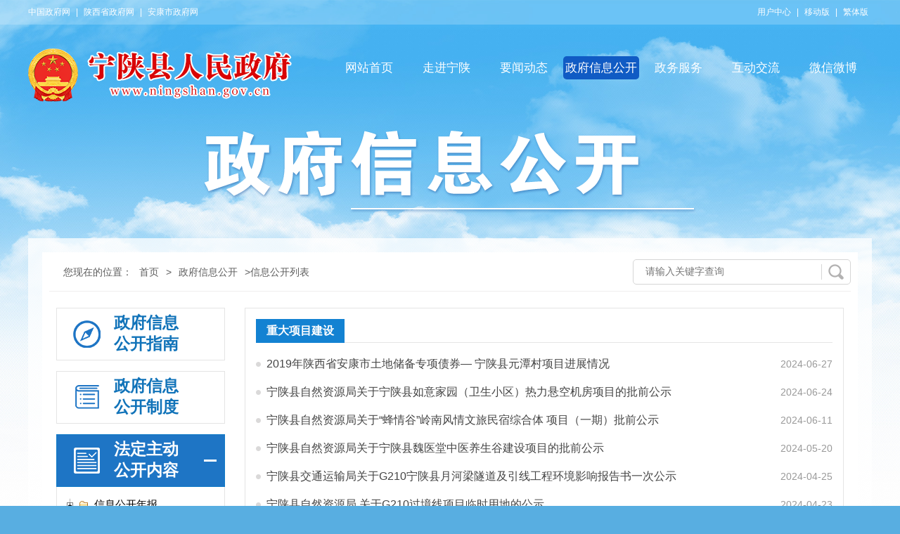

--- FILE ---
content_type: text/html; charset=utf-8
request_url: https://www.ningshan.gov.cn/govsub/publicinfo/category-2210_3.html
body_size: 43676
content:
<!doctype html>
<html>
<head>
    <meta charset="utf-8">
    <title>信息公开列表-宁陕县人民政府</title>
    <meta name="SiteName" content="宁陕县人民政府" />
    <meta name="SiteDomain" content="www.ningshan.gov.cn" />
    <meta name="SiteIDCode" content="6109230012" />
    <meta name="ColumnName" content="政府信息公开目录" />
    <meta name="ColumnDescription" content="政府信息公开目录" />
    <meta name="ColumnKeywords" content="信息公开 政府信息公开目录" />
    <meta name="ColumnType" content="信息公开目录" />
    <title>指定的栏目ID不正确!-宁陕县人民政府</title>
    <link href="https://www.ningshan.gov.cn/Template/Default62/Skin/qxsites2020/ningshan/css/default.css?t=dad" rel="stylesheet" type="text/css">
    <link href="https://www.ningshan.gov.cn/Template/Default62/Skin/qxsites2020/ningshan/css/public.css?t=dad" rel="stylesheet" type="text/css">
    <script type="text/javascript" src="https://www.ningshan.gov.cn/Template/Default62/Skin/qxsites2020/ningshan/js/jquery1.42.min.js"></script>
    <script type="text/javascript" src="https://www.ningshan.gov.cn/Template/Default62/Skin/qxsites2020/ningshan/js/jquery.SuperSlide.2.1.1.js"></script>
    <script language="javascript" type="text/javascript" src="https://www.ningshan.gov.cn/js/jquery.GBK.js"></script>
</head>

<body>
    <div id="container">
        <!-- header -->
        <div class="header">
            <div class="top">
                <div class="w1200">
                    <span class="fr"><a id="zwlogin" href="https://www.ningshan.gov.cn/ak/zwfw-bind.html?returnUri=https://www.ningshan.gov.cn/" title="用户中心" target="_blank">用户中心</a> | <a href="https://www.ningshan.gov.cn/Node-26886.html">移动版</a> | <a id="stswitch" href="javascript:void(0);">繁体版</a></span>
                    <p><a class="first" href="http://www.gov.cn/" target="_blank">中国政府网</a> | <a href="http://www.shaanxi.gov.cn/">陕西省政府网</a> | <a href="http://www.ankang.gov.cn/" target="_blank">安康市政府网</a></p>
                </div>
                <div class="tr"></div>
            </div>
            <div class="w1200">
                <div class="h-box clearfix">
                    <div class="logo fl" style="width:420px;">
                        <a href="https://www.ningshan.gov.cn/">&nbsp;</a>
                    </div>
                    <div class="gklbNav fr">
                        <ul>
                            <li><a href="https://www.ningshan.gov.cn/">
          网站首页
        </a></li>
<li><a href="https://www.ningshan.gov.cn/Node-26001.html">
          走进宁陕
        </a></li>
<li><a href="https://www.ningshan.gov.cn/Node-26036.html">
          要闻动态
        </a></li>
<li class="on"><a href="https://www.ningshan.gov.cn/Node-26003.html">
          政府信息公开
        </a></li>
<li><a target="_blank" href="https://www.ningshan.gov.cn/Node-26663.html">
          政务服务
        </a></li>
<li><a href="https://www.ningshan.gov.cn/Node-26005.html">
         互动交流 
        </a></li>
<li><a href="https://www.ningshan.gov.cn/Node-26968.html">
          微信微博
        </a></li>
                        </ul>
                    </div>
                    <div class="clear"></div>
                </div>
                <div class="gkbammer"><img src="https://www.ningshan.gov.cn/Template/Default62/Skin/qxsites2020/ningshan/images/gk-bt.png"></div>
            </div>
        </div>
        <div class="w1200">
            <div class="main-box">
                <div class="gkCenter">
                    <div class="weizhi">
                        <div class="position2 fl" id="position">
                            您现在的位置：<a href="/" target="_self">首页</a>&gt;<a href="https://www.ningshan.gov.cn/Node-26003.html" target="_self">政府信息公开</a>&gt;信息公开列表
                        </div>
                        <div class="gksousuo fr">
                            <div class="opensearch">
                                <input name="" type="text" class="from-control" id="txtkeywordinfo" placeholder="请输入关键字查询">
                                <input name="" type="button" class="btn" id="btnSearch2">
                            </div>
                            <script>
                                $(document).ready(function () {
                                  	$("#stswitch").GBK({ 'simplifiedCssPath': '', 'traditionalCssPath': '' });
                                    $("#btnSearch2").click(function () {
                                        var key = $("#txtkeywordinfo").val();
                                        if (key == "") {
                                            alert("请输入关键字");
                                            return false;
                                        }
                                        window.open("http://so.ankang.gov.cn/subsite/ningshan/s?q=" + escape(key) + "&sid=62");
                                    });
                                });
                            </script>
                        </div>
                        <div class="clear"></div>
                    </div>
                    <div class="openCenter">
                            <div class="zwgkLeft fl">
        <div class="list">
            <ul class="yiji">
                <li class="gklbcd1"><a href="https://www.ningshan.gov.cn/Node-90296.html"><i></i><span>政府信息<br />公开指南</span></a></li>
                <li class="gklbcd2"><a href="/govsub/publicinfo/category-2254.html"><i></i><span>政府信息<br />公开制度</span></a></li>
                <li class="gklbcd3">
                    <a href="javascript:;" class="inactive"><i></i><span>法定主动<br />公开内容</span></a>
                    <ul class="content" style="display: none">
                        
    	<script type="text/javascript" src="https://www.ningshan.gov.cn/Template/Default62/Skin/ns2017/skin/js/jquery.jstree.js"></script>
<script type="text/javascript" src="https://www.ningshan.gov.cn/Template/Default62/Skin/ns2017/skin/js/jquery.cookie.js"></script>
<div id="treeViewBox12">
	<div class="tvInner">
		<div class="tBd">
			<ul class="info-mulu">
  <li id="d2235" datatype="par"><a href="/govsub/publicinfo/category-2235.html">信息公开年报</a>
          <ul>
  <li id="d8651" datatype="chird"><a href="/govsub/publicinfo/category-8651.html">2024年</a>
              
            </li>
  <li id="d8627" datatype="chird"><a href="/govsub/publicinfo/category-8627.html">2023年</a>
              
            </li>
  <li id="d8597" datatype="chird"><a href="/govsub/publicinfo/category-8597.html">2022年</a>
              
            </li>
  <li id="d8628" datatype="chird"><a href="/govsub/publicinfo/category-8628.html">2021年</a>
              
            </li>
  <li id="d8629" datatype="chird"><a href="/govsub/publicinfo/category-8629.html">2020年</a>
              
            </li>
  <li id="d8630" datatype="chird"><a href="/govsub/publicinfo/category-8630.html">2019年</a>
              
            </li>
</ul>
        </li>
  <li id="d8081" datatype="par"><a href="/govsub/publicinfo/category-8081.html">网站工作年报</a>
          
        </li>
  <li id="d2271" datatype="par"><a href="/govsub/publicinfo/category-2271.html">依申请公开</a>
          
        </li>
  <li id="d8556" datatype="par"><a href="/govsub/publicinfo/category-8556.html">依申请公开列表</a>
          
        </li>
  <li id="d2272" datatype="par"><a href="/govsub/publicinfo/category-2272.html">依申请公开查询</a>
          
        </li>
  <li id="d8417" datatype="par"><a href="/govsub/publicinfo/category-8417.html">政务公开事项标准目录</a>
          
        </li>
  <li id="d2241" datatype="par"><a href="/govsub/publicinfo/category-2241.html">政府文件</a>
          <ul>
  <li id="d2252" datatype="chird"><a href="/govsub/publicinfo/category-2252.html">行政规范性文件</a>
              
            </li>
  <li id="d2277" datatype="chird"><a href="/govsub/publicinfo/category-2277.html">宁政发</a>
              
            </li>
  <li id="d2281" datatype="chird"><a href="/govsub/publicinfo/category-2281.html">宁政办发</a>
              
            </li>
  <li id="d8609" datatype="chird"><a href="/govsub/publicinfo/category-8609.html">宁政办函</a>
              
            </li>
  <li id="d2280" datatype="chird"><a href="/govsub/publicinfo/category-2280.html">宁政任字</a>
              
            </li>
</ul>
        </li>
  <li id="d8641" datatype="par"><a href="/govsub/publicinfo/category-8641.html">政府常务会议纪要</a>
          
        </li>
  <li id="d8574" datatype="par"><a href="/govsub/publicinfo/category-8574.html">减税降费</a>
          
        </li>
  <li id="d2294" datatype="par"><a href="/govsub/publicinfo/category-2294.html">目标考核</a>
          
        </li>
  <li id="d2213" datatype="par"><a href="/govsub/publicinfo/category-2213.html">收费目录</a>
          
        </li>
  <li id="d2217" datatype="par"><a href="/govsub/publicinfo/category-2217.html">污染防治</a>
          <ul>
  <li id="d2219" datatype="chird"><a href="/govsub/publicinfo/category-2219.html">环评公告</a>
              
            </li>
  <li id="d2220" datatype="chird"><a href="/govsub/publicinfo/category-2220.html">大气环境质量</a>
              
            </li>
  <li id="d2221" datatype="chird"><a href="/govsub/publicinfo/category-2221.html">水环境监测</a>
              
            </li>
</ul>
        </li>
  <li id="d2275" datatype="par"><a href="/govsub/publicinfo/category-2275.html">网站管理</a>
          
        </li>
  <li id="d2187" datatype="par"><a href="/govsub/publicinfo/category-2187.html">五公开信息</a>
          <ul>
  <li id="d2188" datatype="chird"><a href="/govsub/publicinfo/category-2188.html">决策公开</a>
              <ul>
  <li id="d2261" datatype="chird"><a href="/govsub/publicinfo/category-2261.html">政府常务会议</a></li>
  <li id="d2244" datatype="chird"><a href="/govsub/publicinfo/category-2244.html">城乡建设</a></li>
  <li id="d2242" datatype="chird"><a href="/govsub/publicinfo/category-2242.html">规划计划</a></li>
  <li id="d2210" datatype="chird"><a href="/govsub/publicinfo/category-2210.html">重大项目建设</a></li>
  <li id="d2226" datatype="chird"><a href="/govsub/publicinfo/category-2226.html">征地拆迁</a></li>
</ul>
            </li>
  <li id="d2189" datatype="chird"><a href="/govsub/publicinfo/category-2189.html">执行公开</a>
              <ul>
  <li id="d2114" datatype="chird"><a href="/govsub/publicinfo/category-2114.html">招标采购</a></li>
  <li id="d2266" datatype="chird"><a href="/govsub/publicinfo/category-2266.html">行政执法</a></li>
  <li id="d2206" datatype="chird"><a href="/govsub/publicinfo/category-2206.html">食品药品和监督检查</a></li>
</ul>
            </li>
  <li id="d2190" datatype="chird"><a href="/govsub/publicinfo/category-2190.html">管理公开</a>
              <ul>
  <li id="d2227" datatype="chird"><a href="/govsub/publicinfo/category-2227.html">人事信息</a></li>
  <li id="d2230" datatype="chird"><a href="/govsub/publicinfo/category-2230.html">统计信息</a></li>
  <li id="d2236" datatype="chird"><a href="/govsub/publicinfo/category-2236.html">财政信息</a></li>
  <li id="d8080" datatype="chird"><a href="/govsub/publicinfo/category-8080.html">行政许可</a></li>
  <li id="d2232" datatype="chird"><a href="/govsub/publicinfo/category-2232.html">应急管理</a></li>
  <li id="d2202" datatype="chird"><a href="/govsub/publicinfo/category-2202.html">公共监管</a></li>
  <li id="d2289" datatype="chird"><a href="/govsub/publicinfo/category-2289.html">环境保护</a></li>
  <li id="d8078" datatype="chird"><a href="/govsub/publicinfo/category-8078.html">国有产权交易</a></li>
  <li id="d8375" datatype="chird"><a href="/govsub/publicinfo/category-8375.html">不动产登记</a></li>
  <li id="d8650" datatype="chird"><a href="/govsub/publicinfo/category-8650.html">城乡建设</a></li>
</ul>
            </li>
  <li id="d2191" datatype="chird"><a href="/govsub/publicinfo/category-2191.html">服务公开</a>
              <ul>
  <li id="d8076" datatype="chird"><a href="/govsub/publicinfo/category-8076.html">政策解读</a></li>
  <li id="d2193" datatype="chird"><a href="/govsub/publicinfo/category-2193.html">公共服务</a></li>
</ul>
            </li>
  <li id="d2192" datatype="chird"><a href="/govsub/publicinfo/category-2192.html">结果公开</a>
              <ul>
  <li id="d2287" datatype="chird"><a href="/govsub/publicinfo/category-2287.html">审计结果公示</a></li>
  <li id="d2243" datatype="chird"><a href="/govsub/publicinfo/category-2243.html">工作报告</a></li>
</ul>
            </li>
</ul>
        </li>
  <li id="d8079" datatype="par"><a href="/govsub/publicinfo/category-8079.html">规范性文件清理和废止</a>
          
        </li>
</ul>
		</div>
	</div>
	<a id="showTreeView" class="unfolded"></a>
</div>

<script type="text/javascript">
jQuery(function($){
	$("#treeViewBox12 .tBd").jstree({
		"core"			: {"initially_open" : [ "" ]},
		"plugins"		: ["themes","html_data", "crrm", "contextmenu"],
		"contextmenu"	: {
			"items"	: {  
				"create": null,
				"rename": null,
				"remove": null,
				"ccp": null,
				"展开所有节点" : {
					"label"				: "展开所有节点",
					"action"			: function (obj) {
						this.open_all(-1);
					},
					"icon"				: "/Template/Default/Skin/DTOP/resource/images/unfoldNodes.gif"
				},
				"展开当前节点" : {
					"label"				: "展开当前节点",
					"action"			: function (obj) {
						this.open_node(obj);
					}
				},
				"折叠当前节点" : {
					"label"				: "折叠当前节点",
					"action"			: function (obj) {
						this.close_node(obj);
					}
				},
				"当前窗口打开" : {
					"label"				: "当前窗口打开",
					"action"			: function (obj) {
						location.href = this._get_node(obj).find("a").attr("href");
					}
				},
				"新窗口打开" : {
					"label"				: "新窗口打开",
					"action"			: function (obj) {
						window.open(this._get_node(obj).find("a").attr("href"));
					}
				}
			}
		}
	}).bind("loaded.jstree", function (event, data) {
		var did;
            if (2210!= 0)
            {
                did = 2210;
                var dtype = $("#d" + did).attr("datatype");
                if (dtype == "par") {
                    $("#d" + did).addClass("son");
                }
                else {
                    $("#d" + did).addClass("son");
                    $("#d" + did).parent().parent().attr("class", "jstree-open");
                }
            }

	});
	
	var $tvBtn = $("#showTreeView"), $tvBox = $("#treeViewBox12");
	var unFoldTreeView = function(){
		$tvBox.animate({
			marginLeft: '0'
		}, 400, function(){
			$tvBtn.addClass("unfolded");
			$tvBtn.removeClass("folded");
		});
	};
	var foldTreeView = function(){
		$tvBox.animate({
			marginLeft: '-=165'
		}, 400, function(){
			$tvBtn.addClass("folded");
			$tvBtn.removeClass("unfolded");
		});
	};

	if($.cookie('isTreeViewFolded') == null){
		$.cookie('isTreeViewFolded', 'false');
	}
	if($.cookie('isTreeViewFolded') == 'true'){
		foldTreeView();
	}
	$tvBtn.click(function(){
		if($tvBox.css('marginLeft') == "0px"){
			foldTreeView();
			$.cookie('isTreeViewFolded', 'true');
		}else{
			unFoldTreeView();
			$.cookie('isTreeViewFolded', 'false');
		}
	});
});
	$("#d0").removeClass("jstree-closed").addClass("jstree-open");
    if ($("#d0").length > 0) {
            $("#d0").addClass("jstree-open");
            $("#d0").parent().parent().removeClass("jstree-closed").addClass("jstree-open");
            $("#d0").parent().parent().parent().parent().removeClass("jstree-closed").addClass("jstree-open");
            $("#d0").parent().parent().parent().parent().parent().parent().removeClass("jstree-closed").addClass("jstree-open");
    }
</script>
	

    
                    </ul>
                </li>
                <li class="gklbcd4">
                    <a href="javascript:void(0);" class="inactive"><i></i><span>政府信息<br />公开年报</span></a>
                    <ul style="display: none" class="report">
                        <li id="current96273" itemid="26820"><a title="2025年" href="https://www.ningshan.gov.cn/Node-96273.html" class="">2025年</a>
              
      </li>
<li id="current95340" itemid="26820"><a title="2024年" href="https://www.ningshan.gov.cn/Node-95340.html" class="">2024年</a>
              
      </li>
<li id="current95027" itemid="26820"><a title="2023年" href="https://www.ningshan.gov.cn/Node-95027.html" class="">2023年</a>
              
      </li>
<li id="current93784" itemid="26820"><a title="2022年" href="https://www.ningshan.gov.cn/Node-93784.html" class="">2022年</a>
              
      </li>
<li id="current93097" itemid="26820"><a title="2021年" href="https://www.ningshan.gov.cn/Node-93097.html" class="">2021年</a>
              
      </li>
<li id="current92027" itemid="26820"><a title="2020年" href="https://www.ningshan.gov.cn/Node-92027.html" class="">2020年</a>
              
      </li>
<li id="current91381" itemid="26820"><a title="2019年" href="https://www.ningshan.gov.cn/Node-91381.html" class="">2019年</a>
              
      </li>
<li id="current91382" itemid="26820"><a title="2018年" href="https://www.ningshan.gov.cn/Node-91382.html" class="">2018年</a>
              
      </li>
<li id="current91383" itemid="26820"><a title="2017年" href="https://www.ningshan.gov.cn/Node-91383.html" class="">2017年</a>
              
      </li>
<li id="current91384" itemid="26820"><a title="2016年" href="https://www.ningshan.gov.cn/Node-91384.html" class="">2016年</a>
              
      </li>
<li id="current91385" itemid="26820"><a title="2015年" href="https://www.ningshan.gov.cn/Node-91385.html" class="">2015年</a>
              
      </li>
<li id="current91386" itemid="26820"><a title="2014年" href="https://www.ningshan.gov.cn/Node-91386.html" class="">2014年</a>
              
      </li>
<li id="current91387" itemid="26820"><a title="2013年" href="https://www.ningshan.gov.cn/Node-91387.html" class="">2013年</a>
              
      </li>
<li id="current91388" itemid="26820"><a title="2012年" href="https://www.ningshan.gov.cn/Node-91388.html" class="">2012年</a>
              
      </li>
<li id="current91389" itemid="26820"><a title="2011年" href="https://www.ningshan.gov.cn/Node-91389.html" class="">2011年</a>
              
      </li>
<li id="current91390" itemid="26820"><a title="2010年" href="https://www.ningshan.gov.cn/Node-91390.html" class="">2010年</a>
              
      </li>
                    </ul>
                </li>
            </ul>
        </div>
        <div class="newgktj">
            <div class="ysqtj">
                <div class="tjbt"><h3><a href="javascript:void(0);">公开数据统计</a></h3></div>
                <ul class="tjlist">
                    <li><h3>主动公开</h3><span>16629条</span></li>
                    <li><h3>申请办理中</h3><span>0条</span></li>
                    <li><h3>依申请数量</h3><span>61条</span></li>
                    <li><h3>依申请办结数量</h3><span>61条</span></li>
                </ul>
            </div>
            <div class="gkxtj">
                <div class="tjbt"><h3><a href="javascript:void(0);">公开信息排行</a></h3></div>
                <ul class="tjlist">
                    <li>
  <h3>宁陕县人民政府办公室</h3><span>43440</span></li>
<li>
  <h3>宁陕县财政局</h3><span>8049</span></li>
<li>
  <h3>宁陕县自然资源局</h3><span>5172</span></li>
<li>
  <h3>宁陕县人力资源社会保障和民政局</h3><span>4524</span></li>
<li>
  <h3>宁陕县住房和城乡建设局</h3><span>3360</span></li>
<li>
  <h3>宁陕县交通运输局</h3><span>3168</span></li>
<li>
  <h3>宁陕县农业林业和水利局</h3><span>2727</span></li>
<li>
  <h3>宁陕县教育体育局</h3><span>2460</span></li>
<li>
  <h3>市生态环境局宁陕分局</h3><span>1875</span></li>
<li>
  <h3>县应急管理局</h3><span>1584</span></li>
                </ul>
            </div>
        </div>
    </div>
<style>
  .treeviewopen{display:block !important;/*padding-left:10px;*/border:none !important;width:auto !important;}
  .yiji ul li a{display:block !important;overflow:hidden;text-overflow:ellipsis;white-space:nowrap;}    
  .content ul{padding-left:10px;}
  .xuanzhongChild {background: url(https://www.ningshan.gov.cn/Template/Default62/Skin/qxsites/zyxzf//images/dian1.png) no-repeat 50px 15px #e5f2f8 !important;}
  .jstree a > ins{vertical-align:middle !important;margin-right:5px !important;padding-right: 2px !important;}
</style>
<script type="text/javascript">
    $(document).ready(function () { 
        var currentId = 0;
  		var ispublic=false;
        if ("0"=="0") {
             currentId = "2210";
  			 ispublic=true;
        } else {
            currentId = "0";
        }   
  		if(ispublic && currentId!='2254'){
  			$(".gklbcd3>a").addClass("current");
   		    $(".content").css("display","block");
  		}
        switch (currentId) {  			
			//公开规定选中
   			case "90296":
                $(".gklbcd1>a").addClass("current");
                break;
            case "2254":
                $(".gklbcd2>a").addClass("current");
                break;
  			case "26820":
                $(".gklbcd4>a").addClass("current");
  				$(".report").css("display","block");
                break;
  			default:
  				//$(".gklbcd3>a").addClass("current");
   				//$(".content").css("display","block");
  				break;
        }

        var positionId=$("#current"+currentId).attr("itemid");
        switch (positionId) {
            case "26820":
  				//信息公开年报选中
                $(".gklbcd4>a").addClass("inactives");
                $(".report").css("display","block");
                break;

  			//法定主动公开内容选中
            //case "26800":
  				//if(positionId!='2254'){
                //$(".gklbcd3>a").addClass("inactives");
                //$(".content").css("display","block");}
                //break;
        }
       
        $(".content").removeClass("treeviewopen");//删除公开内容中的选择项
		//点击效果
        $('.inactive').click(function(){
            //删除所有选项的样式
            $(".inactives").removeClass("inactives");
            //给当前点击项加上样式
            $(this).addClass("inactives");
            //控制显示
            if ($(this).next("ul").css("display")=="none") {
                $(this).next("ul").slideDown(100).children('li');//当前项展开
                $(this).parents('li').siblings('li').children('ul').slideUp(100);
            }else{
                $(this).removeClass('inactives').next("ul").slideUp(100);   //当前想移除样式，并且隐藏子项
            }
        });

       //子菜单选中效果
       if($("#current"+currentId+">ul").length>0)
          $("#current"+currentId+">ul").addClass("xuanzhongChild");
    });
</script>
                        <div class="zwgkRight2 fr">
                            <div id="scrollbar1">
                                <div class="viewport">
                                    <div class="overview">
                                        <div class="fading">
                                            <div class="tit"><a href="javascipr:void(0);" id="currentname">重大项目建设</a></div>
                                            <ul class="newlist">                                                
                                                
                <li><a href="https://www.ningshan.gov.cn/Content-2720110.html" target="_self" title="标题：2019年陕西省安康市土地储备专项债券— 宁陕县元潭村项目进展情况&#xD;发表时间：24年06月27日">2019年陕西省安康市土地储备专项债券— 宁陕县元潭村项目进展情况<span></span></a><span class="date">2024-06-27</span></li><li><a href="https://www.ningshan.gov.cn/Content-2719001.html" target="_self" title="标题：宁陕县自然资源局关于宁陕县如意家园（卫生小区）热力悬空机房项目的批前公示&#xD;发表时间：24年06月24日">宁陕县自然资源局关于宁陕县如意家园（卫生小区）热力悬空机房项目的批前公示<span></span></a><span class="date">2024-06-24</span></li><li><a href="https://www.ningshan.gov.cn/Content-2715175.html" target="_self" title="标题：宁陕县自然资源局关于“蜂情谷”岭南风情文旅民宿综合体 项目（一期）批前公示&#xD;发表时间：24年06月11日">宁陕县自然资源局关于“蜂情谷”岭南风情文旅民宿综合体 项目（一期）批前公示<span></span></a><span class="date">2024-06-11</span></li><li><a href="https://www.ningshan.gov.cn/Content-2707633.html" target="_self" title="标题：宁陕县自然资源局关于宁陕县魏医堂中医养生谷建设项目的批前公示&#xD;发表时间：24年05月20日">宁陕县自然资源局关于宁陕县魏医堂中医养生谷建设项目的批前公示<span></span></a><span class="date">2024-05-20</span></li><li><a href="https://www.ningshan.gov.cn/Content-2699364.html" target="_self" title="标题：宁陕县交通运输局关于G210宁陕县月河梁隧道及引线工程环境影响报告书一次公示&#xD;发表时间：24年04月25日">宁陕县交通运输局关于G210宁陕县月河梁隧道及引线工程环境影响报告书一次公示<span></span></a><span class="date">2024-04-25</span></li><li><a href="https://www.ningshan.gov.cn/Content-2697913.html" target="_self" title="标题：宁陕县自然资源局 关于G210过境线项目临时用地的公示&#xD;发表时间：24年04月23日">宁陕县自然资源局 关于G210过境线项目临时用地的公示<span></span></a><span class="date">2024-04-23</span></li><li><a href="https://www.ningshan.gov.cn/Content-2703399.html" target="_self" title="标题：宁陕县人民政府办公室关于做好2024年重点建设项目、民生实事项目公开承诺、晾晒工作的通知&#xD;发表时间：24年03月14日">宁陕县人民政府办公室关于做好2024年重点建设项目、民生实事项目公开承诺、晾晒工作的通知<span></span></a><span class="date">2024-03-14</span></li><li><a href="https://www.ningshan.gov.cn/Content-2703400.html" target="_self" title="标题：宁陕县人民政府办公室关于下达2024年争取项目资金任务的通知&#xD;发表时间：24年01月18日">宁陕县人民政府办公室关于下达2024年争取项目资金任务的通知<span></span></a><span class="date">2024-01-18</span></li><li><a href="https://www.ningshan.gov.cn/Content-2587594.html" target="_self" title="标题：政府专项债券——2021年宁陕县老旧小区改造项目进展情况公示&#xD;发表时间：23年07月05日">政府专项债券——2021年宁陕县老旧小区改造项目进展情况公示<span></span></a><span class="date">2023-07-05</span></li><li><a href="https://www.ningshan.gov.cn/Content-2587592.html" target="_self" title="标题：政府专项债券——2022年度宁陕县城市供水管网更新项目进展情况公示&#xD;发表时间：23年07月05日">政府专项债券——2022年度宁陕县城市供水管网更新项目进展情况公示<span></span></a><span class="date">2023-07-05</span></li><li><a href="https://www.ningshan.gov.cn/Content-2529421.html" target="_self" title="标题：安康市生态环境局宁陕分局《“绿水青山就是金山银山”实践创新基地建设实施方案》编制项目竞争性磋商公告&#xD;发表时间：23年02月27日">安康市生态环境局宁陕分局《“绿水青山就是金山银山”实践创新基地建设实施方案》编制项目竞争…<span></span></a><span class="date">2023-02-27</span></li><li><a href="https://www.ningshan.gov.cn/Content-2497298.html" target="_self" title="标题：项目质量安全监督通知书公示台账&#xD;发表时间：22年12月06日">项目质量安全监督通知书公示台账<span></span></a><span class="date">2022-12-06</span></li><li><a href="https://www.ningshan.gov.cn/Content-2488816.html" target="_self" title="标题：关于2022年办理市级重点项目审批事项的公示&#xD;发表时间：22年11月15日">关于2022年办理市级重点项目审批事项的公示<span></span></a><span class="date">2022-11-15</span></li><li><a href="https://www.ningshan.gov.cn/Content-2492203.html" target="_self" title="标题：宁陕县大通电梯配件生产基地项目二期备案确认书&#xD;发表时间：22年10月23日">宁陕县大通电梯配件生产基地项目二期备案确认书<span></span></a><span class="date">2022-10-23</span></li><li><a href="https://www.ningshan.gov.cn/Content-2492218.html" target="_self" title="标题：关于2022年宁陕县城区老旧小区改造工程招标方案的批复&#xD;发表时间：22年10月10日">关于2022年宁陕县城区老旧小区改造工程招标方案的批复<span></span></a><span class="date">2022-10-10</span></li><li><a href="https://www.ningshan.gov.cn/Content-2492287.html" target="_self" title="标题：金川至沙坪公路改建项目招投标实施方案批复&#xD;发表时间：22年09月23日">金川至沙坪公路改建项目招投标实施方案批复<span></span></a><span class="date">2022-09-23</span></li><li><a href="https://www.ningshan.gov.cn/Content-2489062.html" target="_self" title="标题：宁陕县发展和改革局 关于2021年水毁补充耕地修复项目初步设计的批复&#xD;发表时间：22年09月22日">宁陕县发展和改革局 关于2021年水毁补充耕地修复项目初步设计的批复<span></span></a><span class="date">2022-09-22</span></li><li><a href="https://www.ningshan.gov.cn/Content-2489059.html" target="_self" title="标题：宁陕县发展和改革局 关于金川至沙坪公路改建项目招投标实施方案的批复&#xD;发表时间：22年09月20日">宁陕县发展和改革局 关于金川至沙坪公路改建项目招投标实施方案的批复<span></span></a><span class="date">2022-09-20</span></li><li><a href="https://www.ningshan.gov.cn/Content-2489052.html" target="_self" title="标题：宁陕县发展和改革局 关于金川镇黄金村胜利组碾子沟产业路硬化项目实施方案的批复&#xD;发表时间：22年08月16日">宁陕县发展和改革局 关于金川镇黄金村胜利组碾子沟产业路硬化项目实施方案的批复<span></span></a><span class="date">2022-08-16</span></li><li><a href="https://www.ningshan.gov.cn/Content-2489037.html" target="_self" title="标题：宁陕县发展和改革局 关于2021年水毁补充耕地修复项目招标方案的批复&#xD;发表时间：22年08月12日">宁陕县发展和改革局 关于2021年水毁补充耕地修复项目招标方案的批复<span></span></a><span class="date">2022-08-12</span></li><li><a href="https://www.ningshan.gov.cn/Content-2489043.html" target="_self" title="标题：宁陕县发展和改革局 关于江河村鲜食玉米产业园配套设施项目实施方案的批复&#xD;发表时间：22年08月11日">宁陕县发展和改革局 关于江河村鲜食玉米产业园配套设施项目实施方案的批复<span></span></a><span class="date">2022-08-11</span></li><li><a href="https://www.ningshan.gov.cn/Content-2492195.html" target="_self" title="标题：宁陕县2022年15个市级重点建设项目一览表&#xD;发表时间：22年06月23日">宁陕县2022年15个市级重点建设项目一览表<span></span></a><span class="date">2022-06-23</span></li><li><a href="https://www.ningshan.gov.cn/Content-2492201.html" target="_self" title="标题：宁陕县老街片区棚户区改造【城投·香城宁境】项目备案确认书&#xD;发表时间：22年06月15日">宁陕县老街片区棚户区改造【城投·香城宁境】项目备案确认书<span></span></a><span class="date">2022-06-15</span></li><li><a href="https://www.ningshan.gov.cn/Content-2492292.html" target="_self" title="标题：关于关池路长坪桥至龙王段改建项目初步设计的批复&#xD;发表时间：22年06月13日">关于关池路长坪桥至龙王段改建项目初步设计的批复<span></span></a><span class="date">2022-06-13</span></li><li><a href="https://www.ningshan.gov.cn/Content-2492223.html" target="_self" title="标题：关于宁陕飞地园区标准化厂房建设二期第三批次项目招标方案的批复&#xD;发表时间：22年06月05日">关于宁陕飞地园区标准化厂房建设二期第三批次项目招标方案的批复<span></span></a><span class="date">2022-06-05</span></li><li><a href="https://www.ningshan.gov.cn/Content-2489136.html" target="_self" title="标题：宁陕县2022年市级重点项目计划说明&#xD;发表时间：22年05月20日">宁陕县2022年市级重点项目计划说明<span></span></a><span class="date">2022-05-20</span></li><li><a href="https://www.ningshan.gov.cn/Content-2492226.html" target="_self" title="标题：宁陕县老街片区棚户区改造【城投·香城宁境】项目备案&#xD;发表时间：22年04月23日">宁陕县老街片区棚户区改造【城投·香城宁境】项目备案<span></span></a><span class="date">2022-04-23</span></li><li><a href="https://www.ningshan.gov.cn/Content-2492207.html" target="_self" title="标题：马合营至碾盘公路改建工程可研批复&#xD;发表时间：22年03月28日">马合营至碾盘公路改建工程可研批复<span></span></a><span class="date">2022-03-28</span></li><li><a href="https://www.ningshan.gov.cn/Content-2388731.html" target="_self" title="标题：宁陕县人民政府办公室 关于印发《宁陕县2022年重点建设项目计划》《宁陕县2022年重点前期项目计划》的通知&#xD;发表时间：22年03月25日">宁陕县人民政府办公室 关于印发《宁陕县2022年重点建设项目计划》《宁陕县2022年重点前期项目…<span></span></a><span class="date">2022-03-25</span></li><li><a href="https://www.ningshan.gov.cn/Content-2489030.html" target="_self" title="标题：宁陕县发展和改革局 关于马合营至碾盘公路改建项目可行性研究报告的批复&#xD;发表时间：22年03月23日">宁陕县发展和改革局 关于马合营至碾盘公路改建项目可行性研究报告的批复<span></span></a><span class="date">2022-03-23</span></li>
              
                                            </ul>
                                            <div class="page">
                                                <!--{HS.begin.pagination}--><span id="pe100_page_通用信息公开列表_公开列表" class="pagecss"><script type="text/javascript" language="javascript">
 function listPage_Jumpto通用信息公开列表_公开列表(e,ele){
        e=e||event;
        if(13==e.keyCode){
        var i=Number(ele.value);
        console.log(i);
        if(i<1||i>8){alert("你输入的页码超出范围。");}
        switch(i){
            case 1: location='/govsub/publicinfo/category-2210.html';break; case 2: location='/govsub/publicinfo/category-2210_2.html';break; case 3: break; case 4: location='/govsub/publicinfo/category-2210_4.html';break; case 5: location='/govsub/publicinfo/category-2210_5.html';break; case 6: location='/govsub/publicinfo/category-2210_6.html';break; case 7: location='/govsub/publicinfo/category-2210_7.html';break; case 8: location='/govsub/publicinfo/category-2210_8.html';break; 
            default: break;
            }
        }
        }
</script>
<a href="/govsub/publicinfo/category-2210.html">首页</a>
<a href="/govsub/publicinfo/category-2210_2.html">上一页</a>
 <a href="/govsub/publicinfo/category-2210.html">1</a> <a href="/govsub/publicinfo/category-2210_2.html">2</a> <a class="current">3</a> <a href="/govsub/publicinfo/category-2210_4.html">4</a> <a href="/govsub/publicinfo/category-2210_5.html">5</a> <a href="/govsub/publicinfo/category-2210_6.html">6</a> <a href="/govsub/publicinfo/category-2210_7.html">7</a> 
<a href="/govsub/publicinfo/category-2210_4.html">下一页</a>
<a href="/govsub/publicinfo/category-2210_8.html">尾页</a>
</span><!--{HS.end.pagination}-->
                                            </div>
                                        </div>
                                    </div>
                                </div>
                            </div>
                        </div>
                        <div class="clear"></div>
                    </div>
                </div>
            </div>
        </div>
        <link href="https://www.ningshan.gov.cn/Template/Default62/Skin/qxsites2020/ns2021/css/newfooter.css" rel="stylesheet" type="text/css" />
 <div class="foot">
            <div class="friendlink">
                <div class="yjlink">
                    <ul>
                        <li>
                            国务院部门网站
                            <ul>
                                
            <li><a href="http://www.12371.cn/" target="_blank">共产党员网</a></li>
<li><a href="http://www.gov.cn/" target="_blank">中央政府门户网站</a></li>
<li><a href="http://www.ccdi.gov.cn/" target="_blank">中央纪委监察部网站</a></li>
<li><a href="http://www.miit.gov.cn" target="_blank">国家工业和信息化部</a></li>
          
                            </ul>
                        </li>
                        <li>
                            各省政府网站
                            <ul>
                                
            <li><a href="http://credit.shaanxi.gov.cn/" target="_blank">信用中国（陕西）</a></li>
<li><a href="http://www.sqgj.gov.cn/" target="_blank">陕西干部网络学院</a></li>
<li><a href="http://www.sx-dj.gov.cn/" target="_blank">陕西党建网</a></li>
<li><a href="http://www.shaanxi.gov.cn/" target="_blank">陕西省政府网</a></li>
          
                            </ul>
                        </li>
                        <li>
                            市政府部门
                            <ul>
                                
            <li><a href="http://www.akxw.cn/" target="_blank">安康新闻网</a></li>
<li><a href="https://www.ankang.gov.cn/" target="_blank">安康市政府门户网站</a></li>
          
                            </ul>
                        </li>
                        <li class="">
                            兄弟县区
                            <ul>
                                
            <li><a href="http://www.zhp.gov.cn" target="_blank">镇坪县人民政府门户网站</a></li>
<li><a href="http://www.hanyin.gov.cn" target="_blank">汉阴县人民政府门户网站</a></li>
<li><a href="http://www.shiquan.gov.cn" target="_blank">石泉县人民政府门户网站</a></li>
<li><a href="http://www.hanbin.gov.cn" target="_blank">汉滨区人民政府门户网站</a></li>
<li><a href="http://www.langao.gov.cn/" target="_blank">岚皋县人民政府门户网站</a></li>
<li><a href="http://www.xyx.gov.cn/" target="_blank">旬阳市人民政府门户网站</a></li>
<li><a href="http://www.pingli.gov.cn/" target="_blank">平利县人民政府门户网站</a></li>
<li><a href="http://www.zyx.gov.cn/" target="_blank">紫阳县人民政府门户网</a></li>
<li><a href="http://www.baihe.gov.cn/" target="_blank">白河县人民政府门户网站</a></li>
          
                            </ul>
                        </li>
                        <li class="">
                            县直部门网站
                            <ul>
                                
            <li><a href="http://www.nsrd.gov.cn/" target="_blank">宁陕县人民代表大会常务委员会</a></li>
<li><a href="http://ningshan.qinfeng.gov.cn/" target="_blank">宁陕纪检监察网</a></li>
          
                            </ul>
                        </li>
                    </ul>
                </div>
            </div>
            <div class="copyright">
                <div class="copytu fl">
                    <script id="_jiucuo_" sitecode='6109230012' src='https://zfwzgl.www.gov.cn/exposure/jiucuo.js'></script>
                    <a href="http://bszs.conac.cn/sitename?method=show&id=0A015BFE266144C5E053012819AC96D9" target="_blank"><img id="imgConac" vspace="0" hspace="0" border="0" src="https://www.ningshan.gov.cn/Template/Default62/Skin/qxsites2020/ns2021//images/dangwei.jpg" data-bd-imgshare-binded="1" /></a>
                </div>
                <div class="copywen fl">
                    <div class="coylink"><a href="https://www.ningshan.gov.cn/Content-663890.html" target="_blank">联系我们</a> / <a href="https://www.ningshan.gov.cn/Content-640241.html" target="_blank">免责声明</a> / <a href="https://www.ningshan.gov.cn/Content-640240.html" target="_blank">网站简介</a> / <a target="_blank" href="/subsite/submit/jiucuo.html" target="_blank"> 在线纠错</a> / <a href="https://www.ningshan.gov.cn/Node-26275.html" target="_blank"> 网站地图</a> </div>
                    <div class="yejwen">
                        宁陕县人民政府主办      宁陕县人民政府办公室(政府信息管理办公室)承办&nbsp;&nbsp;&nbsp;&nbsp;地址：陕西省宁陕县长安东街1号  <br />
                        邮编：711699 县政府办公室电话：0915-6822122 邮箱: nsweb@126.com <a target="_blank" href="https://beian.miit.gov.cn/#/Integrated/index" style="font-size: 10px;margin: 0 5px;">备案编号：陕ICP备05010792号</a>
                        <a target="_blank" href="https://www.beian.gov.cn/portal/registerSystemInfo?recordcode=61092302000103" style="display:inline-block;text-decoration:none;padding-left:0;"><img src="https://www.ningshan.gov.cn/Template/Default62/Skin/qxsites2020/ns2021//images/gongan.jpg" width="15" height="16" /> 陕公网安备 61092302000103号 </a>
                        网站标识码：6109230012
                        <script type="text/javascript">var cnzz_protocol = (("https:" == document.location.protocol) ? "https://" : "http://"); document.write(unescape("%3Cspan id='cnzz_stat_icon_1275883065'%3E%3C/span%3E%3Cscript src='" + cnzz_protocol + "s96.cnzz.com/z_stat.php%3Fid%3D1275883065%26show%3Dpic' type='text/javascript'%3E%3C/script%3E"));</script>
                    </div>
                </div>
                <div class="clear"></div>
            </div>
        </div>
    </div>
</body>
</html>

<!-- ParserInfo: Processed in 0.6638318 second(s) Ticks:6638318 -->

--- FILE ---
content_type: text/css
request_url: https://www.ningshan.gov.cn/Template/Default62/Skin/qxsites2020/ningshan/css/default.css?t=dad
body_size: 13819
content:
/*初始化*/
body, div, dl, dt, dd, ul, ol, li, h1, h2, h3, h4, h5, h6, pre, code, form, fieldset, legend, input, textarea, p, blockquote, table, th, td {margin:0;padding:0;}
address, caption, cite, code, dfn, em, th, var {font-style:normal;}
ul, li {list-style-type:none;}
img{border:none;}
input,textarea,select,button {font-family:inherit;font-weight:inherit;vertical-align:middle;outline:none;font:12px '微软雅黑', Arial,Helvetica,sans-serif;}
input{vertical-align:middle;height:18px;line-height:18px;}
select{vertical-align:middle;height:24px;line-height:24px;} 
input[type="image"]{vertical-align:middle;max-width:80%;height:auto;}
/*公用样式*/
a{color:#222;text-decoration:none;cursor:pointer;outline:none;transition:color .3s ease;}
a:hover{color:#fd7c2a;text-decoration:none;}
.clear,.clear-all,.clearbox{clear:both;}
.clear-all{height:0px;line-height:0px;font-size:0px;clear:both;}
.clearfix:after{content:".";display:block;height:0;clear:both;visibility:hidden;}
.fl{float:left;}
.fr{float:right;}
.mt10{margin-top:10px;}
.mt15{margin-top:15px;}
.mt20{margin-top:20px;}
.ml20{margin-left:20px;}
.mt5{margin-top:5px;}
.ml10{margin-left:10px;}
.pd10{padding:10px;}
.higth1{height:1px;line-height:1px;_zoom:1;}
.text-space{overflow:hidden;text-overflow:ellipsis;white-space:nowrap;}
html{width:100%;min-width:1200px;min-height:500px;overflow-x:hidden;background:#58aee1 url(../images/body-bg.jpg) no-repeat center 0;background-attachment: fixed;background-size:100% 100%;}
body{width:100%;height:100%;color:#333;font:12px '微软雅黑', Arial,Helvetica,sans-serif;}
.inner-page{background:#ededed;}
.more{display:inline-block;padding:0 12px;}
.more a{font-size:14px;color:#045eaf;}

.more2{display:inline-block;padding:0 12px;}
.more2 a{font-size:14px;color:#9e9c9c;}
/*公用容器*/
.w1200{width:1200px;margin:0 auto;}
.main-box{position:relative;min-height:600px;padding:20px;background-color:rgba(255,255,255,.75);background-image:url(../images/main-bg.png)\9;}
.wrapper{width:1200px;min-height:610px;margin:20px auto;}
.con-main{overflow:hidden;position:relative;min-height:510px;padding:20px;background-color:rgba(255,255,255,.75);background-image:url(../images/main-bg.png)\9;}
.side-bar{width:300px;}
.con-wrap{width:840px;}

.position{display:inline-block;height:40px;padding-left:20px;font-size:14px;color:#5c5c5c;background:url(../images/path-icon.png) no-repeat 0 center;} 
.position a{padding:0 10px;color:#5e5e5e;font-size:14px;}
.position2{display:inline-block;padding-left:20px;font-size:14px;color:#5c5c5c;} 
.position2 a{padding:0 10px;color:#5e5e5e;font-size:14px;}

/*头部*/
.header{}
.header .top{position:relative;width:100%;height:35px;line-height:35px;font-size:12px;color:#fff;vertical-align:middle;}
.header .top .tr{position:absolute;top:0;z-index:-1;width:100%;height:35px;opacity:0.2;background-color:rgb(255,255,255);filter:alpha(opacity=20);}
.header .top a{display:inline-block;height:35px;line-height:35px;color:#fff;margin:0 5px;}
.header .top a:hover{color:#fd7c2a;}
.header .top a.first{margin-left:0;}
.header .top span a,.header .top span{color:#fff;}
.header .top span a:hover{color:#fff;}
.header .h-box{padding:30px 0;height:95px;/*overflow:hidden;*/}
.search{padding-top:10px;}
.search .key{width:352px;height:45px;padding-left:40px;border:none;line-height:45px;background:#fff url(../images/search-icon.png) no-repeat 10px center;font-size:14px;border-radius:5px 0 0 5px;}
.search .s-btn{width:80px;height:45px;border:none;color:#424242;font-size:14px;background-color:#ec8500;cursor:pointer;color:#fff;transition:background-color .3s ease;border-radius:0 5px 5px 0;}
.search .s-btn:hover{background-color:#ec8500;}
.search p{line-height:40px;color:#fff;font-size:14px;}
.search p a{color:#fff;padding:0 10px;}
.search p a:hover{color:#fd7c2a;}
.header .logo{width:546px;}
.header .logo a{display:block;height:84px;background:url(../images/logo.png) no-repeat 0 center;}

/*导航*/
.web-nav{padding:0 20px;height:60px;background-color:#0c4aa2;}
.nav-list{display:inline-block;width:940px; float:left;}
.nav-list li{position:relative;float:left;}
.nav-list li a{display:block;padding:0 20px 0 50px;height:60px;line-height:60px;font-size:18px;color:#fff;transition:background-color .3s ease;border-left:1px solid transparent;border-right:1px solid transparent;}
.nav-list li i{display:inline-block;vertical-align:middle;height:60px;}
.nav-list li.li-1 a{background:url(../images/home.png) no-repeat 20px center;}
.nav-list li.li-2 a{background:url(../images/intro.png) no-repeat 20px center;}
.nav-list li.li-3 a{background:url(../images/news.png) no-repeat 20px center;}
.nav-list li.li-4 a{background:url(../images/info.png) no-repeat 20px center;}
.nav-list li.li-5 a{background:url(../images/bs.png) no-repeat 20px center;}
.nav-list li.li-6 a{background:url(../images/letter.png) no-repeat 20px center;}
.nav-list li.li-7 a{background:url(../images/star.png) no-repeat 20px center;}
.nav-list li a:hover,.nav-list li.on a{background-color:#1f67cb;}
.nav-list li:hover a{animation: navlibg .2s ease-out;}

.wiwb{ width:220px; float:left; height:60px; /*overflow:hidden;zoom:1;*/ line-height:60px; position:relative; }
.wiwb a{ display:block; float:left; padding-left:40px;  font-size:18px; color:#fff; }
.a1{background:url(../images/wiwb.png) no-repeat 0 0 !important;margin-right:50px;}
.a2{background:url(../images/wiwb.png) no-repeat 0 -60px !important; }

.wiwb .qr { position: absolute;  z-index:9999;width: 140px; background-color: #fff;text-align: center; padding: 10px; top:60px; border: 1px solid #d5e4f9;  }
.wiwb .qr i { position: absolute; width: 20px; height: 10px; left: 50%; margin-left: -10px; top: -10px; background: url(images/qr-r.png) no-repeat }
.wiwb .qr img { width: 140px; height: 140px; display: block; margin: 0 auto; }
.wiwb .qr span { font-weight: bold; font-size: 14px; line-height: 30px; display: block;}
.wiwb .qr1 { left: 0px; }

/*side-bar-tools*/
.side-bar-tools{position:absolute;width:45px;height:318px;right:-70px;top:-60px;}
.side-bar-tools li{height:53px;position:relative; }
.side-bar-tools li a{display:block;height:45px;background:url(../images/side-bar-icons.png) no-repeat 0 0;box-shadow:5px 5px 10px #888888;}
.side-bar-tools li a:hover{background:url(../images/side-bar-icons.png) no-repeat 0 0;}
.side-bar-tools li.t-li1 a{background-position:0 0;}
.side-bar-tools li.t-li2 a{background-position:0 -55px;}
.side-bar-tools li.t-li3 a{background-position:0 -110px;}
.side-bar-tools li.t-li3{ line-height:45px !important;}
.side-bar-tools li.t-li4 a{background-position:0 -165px; line-height:45px !important; }
.side-bar-tools li .text {line-height:45px !important;  }
.side-bar-tools li.t-li5 a{background-position:0 -220px; line-height:45px !important; }
.side-bar-tools li.t-li6 a{background-position:0 -275px;  line-height:45px !important;}
.side-bar-tools li.t-li7 a{background-position:0 -275px;  line-height:45px !important;}
.side-bar-tools li.t-li8 a{background-position:0 bottom; line-height:45px !important;}

.side-bar-tools li span{position:absolute;display:none;width:50px;background:#ccc;color:#fff;left:-50px;top:10px;}
.side-bar-tools li.show-column{display:none;}
.side-bar-tools li.show-column a{text-align:center;height:45px;line-height:45px;opacity:0.8;background:#a3df9e url(../images/zhedie.png) no-repeat center center;}
.side-bar-tools li.show-column a:hover{opacity:1;}
.side-bar-tools li.show-column i{font-size:26px;color:#fff;}
.side-bar-tools li img{display:none;width:130px;height:130px;}
.side-bar-tools li.showImg img{position:absolute; left:-140px; top:0px;}
.side-bar-tools li .text{;background:#1f67cb; line-height:20px; width:48px;  height:48px; position:absolute; top:0; left:0; text-align:center;color:#fff; z-index:99;}
.side-bar-tools li .text a{;background:#1f67cb; line-height:20px; width:48px;  height:48px; position:absolute; top:0; left:0; text-align:center;color:#fff; z-index:99;}
/*底部*/
.footer{position:relative;width:100%;height:88px;margin-top:15px;}
.footer .tr{position:absolute;top:0;z-index:-1;width:100%;height:88px;opacity:0.3;background-color:#000;filter:alpha(opacity=30);}
.footer-box{width:800px !important;margin:0 auto;padding-top:20px;}
.footer-box .pic{float:left;padding-right:20px;min-height:40px;vertical-align:middle;}
.footer-box .pic a{display:block;float:left;}
.footer-box .pic img{height:40px;vertical-align:top;}
.footer-box .pic #imgConac{height:60px;margin-top:-8px;}
.footer-tools{float:left;font-size:12px;height:20px;line-height:20px;color:#fff;margin-top:-20px;}
.footer .tools{margin-left:-5px;}
.footer-tools a{font-size:14px;color:#fff;padding:0 5px;}
.footer-tools a:hover{color:#fd7c2a;}
.footer p{line-height:20px;font-size:14px;color:#fff;}
.footer p *{vertical-align:middle;}
.footer-tools h3{ font-weight:normal; line-height:20px;text-align:center;}
.footer-tools h3 a:hover{ color:#fff;}

/*公用列表*/
.comm-list li{height:30px;line-height:30px;padding-left:15px;background:url(../images/list-icon.png) no-repeat 3px center;}
.comm-list li a{display:inline-block;font-size:15px;overflow:hidden;text-overflow:ellipsis;white-space:nowrap;width:80%;}
.comm-list li .time{float:right;color:#7e7e7e;}
.comm-list li .date{float:right;color:#787677;}

.comm-list2 li{height:30px;line-height:30px;padding-left:15px;background:url(../images/list-icon.png) no-repeat 3px center;}
.comm-list2 li a{display:inline-block;font-size:14px;overflow:hidden;text-overflow:ellipsis;white-space:nowrap;}
.comm-list2 li .time{float:right;color:#7e7e7e;}
.comm-list2 li .date{float:right;color:#787677;}

.comm-list3 li{height:30px;line-height:30px;padding-left:15px;background:url(../images/icon01.png) no-repeat 3px center;}
.comm-list3 li a{display:inline-block;font-size:14px;overflow:hidden;text-overflow:ellipsis;white-space:nowrap;}
.comm-list3 li .time{float:right;color:#7e7e7e;}
.comm-list3 li .date{float:right;color:#787677;}

.tag-box{}
.tag-box .hd{height:28px;}
.tag-box .hd a{position:relative;display:inline-block;padding:0 15px;margin-right:5px;height:28px;line-height:28px;font-size:16px;}
.tag-box .hd a.on:after{position:absolute;content: " ";width:0;height:0;left:50%;margin-left:-6px;bottom:-6px;border-top:6px solid #78b929;border-left:6px solid transparent;border-right:6px solid transparent;}
.tag-box .hd a.on,.tag-box .hd a:hover{background:#78b929;color:#fff;border-radius:3px;}
.tag-box .bd{padding-top:10px;}

.tag-box2{}
.tag-box2 .hd{height:28px;}
.tag-box2 .hd a{display:inline-block;padding:0 15px;margin-right:5px;height:28px;line-height:28px;font-size:15px;}
.tag-box2 .hd a.on,.tag-box2 .hd a:hover{background:#1c64a0;color:#fff;border-radius:3px;}
.tag-box2 .bd{padding-top:10px;}

.mode{}
.mode .hd{height:35px;line-height:35px;border-bottom:1px solid #dbdee1}
.mode .hd h3{display:inline-block;padding:0 20px;}
.mode .hd h3 a{color:#000;font-size:16px;font-weight:normal;}
.mode .hd h3.on{background:#4c7cbf;}
.mode .hd h3.on a:hover,.mode .hd h3.on a{color:#fff;}
.mode .bd{padding:5px;}
.mode .b-bd{padding:5px;border:1px solid #dbdee1;border-top:none;}
.mode .bd{padding-top:10px;}

.tab-mode .hd{height:35px;line-height:35px;background-color:#ffffff;}
.tab-mode .hd ul li{display:inline-block;float:left;padding:0 15px;height:35px;text-align:center;border-left:3px solid #f2f2f2;border-right:1px solid #fff;background-color:#f2f2f2;transition:background-color .3s ease;}
.tab-mode .hd ul li.on{background-color:#fff;border-left:3px solid #1065b2;}
.tab-mode .hd ul li a{font-size:16px;color:#394249;}
.tab-mode .hd ul li.on a{color:#075faf;}
.tab-mode .bd{padding-top:5px;}

.tab-mode2 .hd{height:35px;line-height:35px;background-color:#ffffff;}
.tab-mode2 .hd ul li{display:inline-block;float:left;padding:0 22px;height:35px;text-align:center;background-color:#f2f2f2;transition:background-color .3s ease;}
.tab-mode2 .hd ul li.on{background-color:#78b929;}
.tab-mode2 .hd ul li a{font-size:16px;color:#394249;}
.tab-mode2 .hd ul li.on a{color:#fff;}
.tab-mode2 .bd{padding-top:5px;}

/*---政务公开首页信息目录内容----*/
.tab-mode2 .open-catalog{height:auto;padding:10px;background-color:#fff; height:270px; overflow-y:scroll; margin-top:10px;}
.info-right .hd{width:100%;position:relative;height:35px;line-height:35px; background:#fff;}
.info-right .hd h3{height:35px;color:#010101;font-size:16px; display:inline-block; padding:0 10px;background:#78b929; line-height:35px; color:#fff;}


/*分页*/
.page-box{height:30px;padding:20px 0 0 0;text-align:center;}
.page-box a{display:inline-block;height:27px;line-height:27px;padding:0 10px;border:1px solid #e4e4e4;background:#f8f8f8;}
.page-box b.current{display:inline-block;height:29px;padding:0 10px;line-height:29px;background:#1e61a5;color:#fff;}

@keyframes navlibg{
	0%{background-position: 20px 100px;}
	50%{background-position: 20px 10px;}
	100%{background-position: 20px center;}
}

/*---------增加的样式---------*/
.weixweb{ width:100%;margin-top:20px;}
.weixweb .biaoti{ font-weight:bold; font-size:16px; color:#78b929;  background:#f5f5f5;}
.weixweb .biaoti h3{ display:inline-block; border-bottom:2px solid #78b929; line-height:35px; padding:0 20px; }

.weixweb ul{ width:100%; margin-top:20px; overflow:hidden;zoom:1;}
.weixweb ul li{ float:left; width:170px;margin: 0 10px 20px 10px;}
.weixweb ul li img{ display:block; margin:0 auto; width:129px; height:129px;}
.weixweb ul li span{display: block;text-align: center;line-height: 20px; margin-top: 10px; font-size:14px;}

.news-notice .bd .comm-list li a {width: 100%!important;}
.diaoyan .bd .comm-list li a { width: 100%!important;}

--- FILE ---
content_type: text/css
request_url: https://www.ningshan.gov.cn/Template/Default62/Skin/qxsites2020/ningshan/css/public.css?t=dad
body_size: 21839
content:
/* CSS Document */
ul{width:100%; overflow: hidden; zoom:1;}
bd,hd{ width:100%;}
.newlist li{ overflow:hidden; zoom:1; line-height:34px; background:url(../images/gk-arrow1.png) no-repeat left; padding-left:15px; font-size:16px;}
.newlist li a{ display:inline-block; float:left; width:85%;overflow:hidden;text-overflow:ellipsis;white-space:nowrap;}
.newlist li span{float:right; color:#999999; text-align:center;  font-size:13px; font-size: 14px; }
.newlist li.line2{border-bottom:1px dashed #d2d2d2; height:1px; margin:5px 0px; background:none;}
a{ color:#444;}

.publicCenters{ width:100%;}
.publicZdly,.gkCenter{  background: #fff; padding: 10px 10px;margin-top:7px;}

.openleft{widht:280px;}
.gkzbOne,.gkzbTow,.oplist{ background: #fff; padding: 10px 10px;width:260px;}
.oplist,.openTow{ background: #fff; padding: 15px 15px;}
.gkzbTow{margin-top:7px;}
.gkzbOne .title{ border-bottom:1px solid #cedbec; height: 40px; line-height: 30px; overflow: hidden;zoom:1; }
.gkzbOne .title i,.gkzbOne .title h3{ display: inline-block; float: left;}
.gkzbOne .title h3{ font-size:18px; color: #0860ba; font-weight: bold; }
.gkzbOne .title h3 a{color: #0860ba;}
.gkzbOne .title i{ width:4px; height: 17px; border-radius:5px; -moz-border-radius:5px; -webkot-border-radius:5px; background: #1774d2;margin:7px 11px 0px 5px;}
ul.gkmenucd{ width: 100%;}
.gkmenucd li{ overflow: hidden;zoom:1; border-bottom: 1px dashed #eaebfd; height: 45px; background:url(../images/gk-icon1.jpg) no-repeat right;margin-top:14px;}
.gkmenucd li i,.gkmenucd  li span{ display:block; float: left; height: 45px; line-height: 45px;} 
.gkmenucd li i{ width:45px;border-radius:5px; -moz-border-radius:5px; -webkot-border-radius:5px; background:url(../images/gk-icon2.png) no-repeat 0 0;}
.gkmenucd li i,.openyb li i{webkit-transition: 400ms; -o-transition: 400ms;    -moz-transition: 400ms;    transition: 400ms; }
.gkmenucd li span{margin-left:23px; font-size:16px; color: #444;}
li.gkcda{ border-bottom: 1px dashed #eaebfd; }
li.gkcda i{ background-position: 0 0; background-color: #abadf4;}
li.gkcda:hover i{ background-position: -45px 0; }

li.gkcdb{ border-bottom: 1px dashed #cff6f7; }
li.gkcdb i{background-position: 0 -45px; background-color:#8cedf0;}
li.gkcdb:hover i{ background-position: -45px -45px; }

li.gkcdc{ border-bottom: 1px dashed #ffe2e2; }
li.gkcdc i{background-position: 0 -90px; background-color:#fb7b7b;}
li.gkcdc:hover i{ background-position: -45px -90px; }

li.gkcdd{ border-bottom: 1px dashed #ede5f9; }
li.gkcdd i{background-position: 0 -135px; background-color: #c9aef5;}
li.gkcdd:hover i{ background-position: -45px -135px; }

li.gkcde{ border-bottom: 1px dashed #dce9fa; }
li.gkcde i{background-position: 0 -180px; background-color: #7cb3f8;}
li.gkcde:hover i{ background-position: -45px -180px; }

.gkbt{ width:100%; overflow: hidden;zoom:1; height: 30px; line-height: 30px;margin-top:5px;}
.gkbt h3{ display: block; background: url(../images/gk-icon3.png) no-repeat left;font-size: 18px; color: #0860ba;font-weight: bold; text-indent: 21px;}
.gkbt h3 a{ color: #0860ba;}

.zcjt{margin-top:10px; width: 100%;}
.zcjt li{ float: left; width: 260px; height: 168px; position: relative; overflow: hidden;}
.zcjt li img,.zcjt li span,.zcjt li a{ display:block; width: 100%; }
.zcjt li a{ height: 168px;}
.zcjt li img{ height: auto; /*border-radius:5px; -moz-border-radius:5px; -webkit-border-radius:5px;*/}
.zcjt li span{ position: absolute; bottom: 0; left: 0; height: 37px; background: url(../images/gk-tmbg.png) repeat-x; line-height: 37px; padding: 0 3%; width: 94%; color: #fff; z-index: 99; overflow: hidden; text-overflow: ellipsis; white-space: nowrap;}
.gksearch{margin-top:9px; background: #f7f7f7; padding:17px 10px;}
.gksearch .title{ height:32px; line-height:32px; font-size:16px; color:#DF1702;}
.gksearch .title i{ float:left; display:block; width:32px; height:32px; background:url(../images/gk-icon5.png) no-repeat left; margin-right:5px;}
.gksearch .shurk1{ width:160px; height:35px; line-height: 35px; border:1px solid #E0E0E0;font-size:15px; font-family:"微软雅黑"; color:#838383;outline:none; text-indent:10px; margin-top:5px; border-right:none;}
.gksearch .btn1{width:79px; height:37px; line-height:37px; float:right; border:0; cursor:pointer; background:#f5be3b; vertical-align:middle;font-size:15px; color:#fff; letter-spacing:3px; margin-top:5px;}

.openright{ width:865px;}
.oplist,.openTow{ width:835px;}
.openTow{margin-top:7px;}
.oplist .hd{ height: 40px; background:#f5f5f5; overflow: hidden;zoom:1;}
.oplist .hd li{ float: left; line-height: 40px; font-size: 18px; color: #616161; padding:0 30px; margin-right:5px;}
.oplist .hd li a{color: #616161;}
.oplist .hd li.on,.oplist .hd li:hover{  background: url(../images/gk-line.jpg) repeat-x top #fff; font-weight:bold; color: #0b69d4;}
.oplist .hd li.on a,.oplist .hd li:hover a{color: #0b69d4;}
.oplist .bd,.openzb .bd,.zdlylist .bd{margin-top:10px;}
.oplist .bd{height: 285px; }
.openzb .bd{ height: 270px; }
.zdlylist .bd{ height:240px; }
.openzb{ width: 100%; margin-top:-10px;}
.openzb .hd { overflow: hidden;zoom:1; border-bottom: 1px solid #e5e5e5; height: 45px; }
.openzb .hd li{ float:left; padding:0 45px 0 10px;; font-size: 18px; line-height: 40px; padding-left:18px;}
.openzb .hd li a{ color: #616161;}
.openzb .hd li.on{ background: url(../images/gk-icon3.png) no-repeat left;; font-weight: bold; color: #0b6ad4;}
.openzb .hd li.on a{color: #0b6ad4; }

.openyb{ width:260px; }
.openyb li{  width: 100%; height: 78px; overflow: hidden;zoom:1;margin-bottom:13px; }
.openyb li a{ display:table; margin: 15px auto; width: auto;}
.openyb li i,.openyb li span{ display:inline; text-align: center; float: left;}
.openyb li span{ line-height: 47px; font-size:16px; }
.openyb li i{ width:47px; height: 47px; margin-right:20px; background: url(../images/gk-icon4.png) no-repeat 0 0;}

.gknav2{ width:100%;margin:10px 0 5px 0;}
.gknav2 li{ float:left;width:158px; height: 112px; margin-right:11px;}
.gknav2 li i,.gknav2 li span{ display: block; margin: 0 auto;}
.gknav2 li i{ width:57px; height: 57px; background: url(../images/gk-icon6.png) no-repeat 0 0;margin-top:11px; webkit-transition: 400ms; -o-transition: 400ms;    -moz-transition: 400ms;    transition: 400ms; }
.gknav2 li span{ line-height: 40px; text-align: center; color: #fff; font-size: 15px;}

li.gknav3{ background: url(../images/gk-bg1.png) no-repeat;}
li.gknav3 i{ background-position: 0 -57px;}
li.gknav3:hover i{background-position: -63px -57px;}

li.gknav4{ background: url(../images/gk-bg2.png) no-repeat;}
li.gknav4 i{ background-position: 0 -114px;}
li.gknav4:hover i{background-position: -63px -114px;}

li.gknav5{ background: url(../images/gk-bg3.png) no-repeat;}
li.gknav5 i{ background-position: 0 -171px;}
li.gknav5:hover i{background-position: -63px -171px;}

li.gknav6{ background: url(../images/gk-bg4.png) no-repeat;}
li.gknav6 i{ background-position: 0 -228px;}
li.gknav6:hover i{background-position: -63px -228px;}

li.gknav7{ background: url(../images/gk-bg5.png) no-repeat;}
li.gknav7 i{ background-position: 0 -285px;}
li.gknav7:hover i{background-position: -63px -285px;}
li.gknav7{margin-right:0 !important;}


.zdlylist{ width:100%; margin-top:10px;}
.zdlylist .hd{ height: 45px; line-height: 45px; background: url(../images/gk-line2.jpg) repeat-x bottom; overflow: hidden;zoom:1;}
.zdlylist .hd h3,.zdlylist .hd ul{ display: block; float: left;}
.zdlylist .hd h3{ width: 139px; background:url(../images/gk-icon3.png) no-repeat left; font-size: 18px; font-weight: bold; text-indent:18px; margin-left:2px; }
.zdlylist .hd h3 a{ color: #0b6ad4;}
.zdlylist .hd ul{ margin-left:10px; width:81%; }
.zdlylist .hd ul li{ float:left; padding: 0 10px; margin:0 12px; font-size: 17px; color: #616161;}
.zdlylist .hd ul li a{ color:#616161;}
.zdlylist .hd ul li.on{color:#e4a611; font-weight: bold; background: url(../images/gk-line3.jpg) no-repeat bottom center;}
.zdlylist .hd ul li.on a{ color:#e4a611;}
.zdlylist .bd li{ /*width:100%; */}
.zdlylist .bd li a{ width: 78%;}



/*--信息公开内容页---*/
.gkCenter{margin-top:0px; }
.gkbammer{ width:100%; margin:0 auto;margin-bottom:35px; margin-top:-5px; height:119px; text-align:center;}

.gksousuo{ width:310px;   }
.opensearch{ height:34px; width:308px; border:1px solid #d6d6d6; overflow:hidden;zoom:1; background:#fff; border-radius:5px; -webkit-border-radius:5px; -moz-border-radius:5px; margin:0 auto; }
.opensearch input{ display:block; float:left; height:32px; border:none; outline: none;}
input.from-control{ width:253px; margin-left:7px; text-indent: 10px; line-height:36px; color:#444; font-size: 14px;}
input.btn{ float:right !important; width:36px; height:34px; background:url(../images/fdj-icon.png) no-repeat; cursor:pointer; margin-right:5px; }

.openCenter{width:1120px; margin:0 auto;margin-top:23px;}
.zwgkLeft{ width:240px;} 
.gkNavlist{ width:100%;}
.gkNavlist li{ border:1px solid #e4e4e4; width:238px; margin-bottom:15px; overflow:hidden;zoom:1; height:70px;}
.gkNavlist li:hover,.gkNavlist li.current{ background:#2d66a5; border:1px solid #2d66a5;}
.gkNavlist li:hover a span,.gkNavlist li.current a span{ color:#fff;}
.gkNavlist li i,.gkNavlist li span{ display:block; float:left;}
.gkNavlist li i{ width:45px; height:45px; margin:10px 0px 0px 25px; background:url(../images/tub-icon1.png) no-repeat 0 0;-webkit-transition: 400ms; -o-transition: 400ms;    -moz-transition: 400ms;    transition: 400ms; }
.gkNavlist li span{ line-height:30px; font-size:23px; color:#2d66a5; margin-left:15px; padding:5px 0;}


/*--下拉菜单---*/
.list{width: 100%;}
.list ul li{ height:100%; margin-bottom:15px; }
.list ul li a{ display: block; font-weight:bold;line-height: 36px;position: relative; width:238px; overflow:hidden;zoom:1;background:#fff; border:solid 1px #e4e4e4;  }
.list ul li a i,.list ul li a span{ display:block; float:left;}

.list ul li a i{ width:45px; height:52px; margin:10px 0 0 20px; background:url(../images/tub-icon1.png) no-repeat 0 0;-webkit-transition: 400ms; -o-transition: 400ms;    -moz-transition: 400ms;    transition: 400ms; }
.list ul li a span{ line-height:30px; font-size:23px; color:#1173b9; margin-left:16px; padding:5px 0;margin-bottom: 3px}

.list ul li a:hover,.list ul li a.current{ background:#2d66a5; border:1px solid #127bc7;}
.list ul li a:hover span,.list ul li a.current span{ color:#fff;}

.list ul li .inactive{ background:url(../images/jia-icon.png) no-repeat 209px center #fff;}
.list ul li .inactives,.list ul li a:hover.inactives,.list ul li a:hover,.list ul li a.current{background:url(../images/jian-icon.png) no-repeat 209px center #1e75c5;}
.list ul li .inactives span,.list ul li a:hover.inactives span{ color:#fff;}

li.gklbcd1 a i{ background-position:0 0 !important;}
li.gklbcd1 a:hover i,li.gklbcd1 a.inactives i,li.gklbcd1 a.current i{background-position:-45px 0 !important;}
li.gklbcd2 a i{ background-position:0 -52px !important;}
li.gklbcd2 a:hover i,li.gklbcd2 a.inactives i,li.gklbcd2 a.current i{background-position:-45px -52px !important;}
li.gklbcd3 a i{ background-position:0 -104px !important;}
li.gklbcd3 a:hover i,li.gklbcd3 a.inactives i,li.gklbcd3 a.current i{background-position:-45px -104px !important;}
li.gklbcd4 a i{ background-position:0 -156px !important; }
li.gklbcd4 a:hover i,li.gklbcd4 a.inactives i,li.gklbcd4 a.current i{background-position:-45px -156px !important;}
li.gklbcd1 a:hover,li.gklbcd2 a:hover,li.gklbcd1 a.current,li.gklbcd2 a.current{ background:#127bc7 !important;}

.list ul li ul{background:#fff; border:1px solid #e4e4e4; border-top:none; width:238px;padding-top:8px; }
.list ul li ul li { border-left:0; border-right:0;margin-bottom:0!important;}
.list ul li ul li a{  width:100%; border:none !important;background:url(../images/gk-arrow2.png) no-repeat 50px 15px ; line-height:32px; display:inline-block;text-indent:15px; font-size:15px; font-weight:normal; display: inline !important;}
.list ul li ul li a:hover,.list ul li ul li a.current{background:url(../images/gk-arrow3.png) no-repeat 50px 15px #e5f2f8; font-weight:bold; color:#2068b2; }
.list ul li ul li ul li{ line-height: inherit !important; height: auto !important;}
.list ul li ul li ul li ul{ display: block; border:none;}
.gklbcd4 ul li {width:100%;border:none !important;display:inline-block !important;text-indent:79px;}
#treeViewBox12 a{background:none !important;}
#treeViewBox12 ul{border:none !important;}
.list ul li.current ul{ display:block !important;}

/*---右边内容----*/
.zwgkRight,.zwgkRight2{ width:728px; border:1px solid #e4e4e4; padding:30px 20px 20px 20px; background:#fff; min-height:250px; }
.zwgkRight2{ width:820px;padding: 15px 15px;}
.details{ width:94%; padding:0 3%; margin-bottom:20px;}
.details h2{ display:block; width:100%;}
h2.gkzn-tit{ line-height:40px; font-size:32px; font-weight:bold; color:#1e75c5; text-align:center;}

.gkznCent{ width:100%; font-size:16px; }

#scrollbar1 .overview{ width:100%;}
#scrollbar1 .overview p{ line-height:34px; font-size: 16px;}
#scrollbar1 .viewport ul{ width:100%;}
#scrollbar1 .viewport ul li.first{ border-bottom:1px solid #e5e5e5; padding-bottom:9px; margin-bottom:20px;}

.fading{ width:100%; margin-bottom:15px;}
.fading .tit,.fading .tit2{  width:820px; background: url(../images/gk-line2.jpg) repeat-x bottom;height:34px;margin-bottom:10px; }
.fading .tit a,.fading .tit2 a{ display:inline-block;height:34px; padding:0 15px; line-height:34px; color:#fff; background:#1382d2;font-size:16px; font-weight:bold; text-align:center; }
.fading .tit2 a{ width:240px !important;}
.fading ul{ margin-top:3px;}
.fading ul li{ line-height:40px;}

.more{ width:100px; height:30px; margin:0 auto; line-height:30px; text-align:center; background:#e5e5e5; margin-top:10px;}
.more:hover { background:#2d66a5;}
.more:hover a{ color:#fff;}
h3.zhiding{ display:block;  height:80px; line-height:80px;margin-left:2%; width:98%;}

/*--详情页---*/
.detaTime{ width:100%; height:40px;line-height:40px; text-align:center; color:#666; font-size:15px; border-bottom:1px solid #e0e0e0;padding-bottom:10px;margin-top:5px;}
.detaTime span{ margin-right:10px;}

/*---翻页--*/
.page{display:table; overflow:hidden;zoom:1; text-align:center; margin:20px auto; font-size:15px; color:#444; }
.page p{ display:inline-block; overflow:hidden;zoom:1;}
.page a/*,.page span*/{ display:block; float:left; border:1px solid #dcdbdb; height:26px; padding:0 10px; margin-right:10px; text-align:center;line-height:26px;}
.page a:hover,.page span.current,.page a.current{ background:#f2b346; color:#fff; border:1px solid #f2b346;}

.gkmulu{ width:96%; margin-top:10px;padding:1% 2%;height:290px;overflow-y:scroll;}
.gklbBox{ width:49%;}
.gklbBox ul li a{ width:70% !important;}
.newopen{ width:560px;}
.newopen li{ line-height: 34px;}

.gklbNav{ width:770px; height: 33px;margin-top:15px;}
.gklbNav li{ width:108px; height: 33px; line-height: 33px; margin: 0 1px; text-align: center; color: #fff; float: left; font-size: 17px;}
.gklbNav li a{ color: #fff; display: block; width:100%; height: 33px;}
.gklbNav li a:hover,.gklbNav li.on a{ background: #105bc4; color: #fff; border-radius: 5px; -webkit-border-radius:5px; -moz-border-radius:5px;}
.gkptMore{width: 100px;height: 30px;margin: 0 auto;line-height: 30px;text-align: center;background: #e5e5e5;margin-top: 10px;}
.weizhi{ width:100%; border-bottom: 1px solid #f0eeee; height: 36px; line-height: 36px !important;padding-bottom:9px;}
.newgktj{width:100%; margin-bottom:11px;margin-top:5px;}
.ysqtj{background: url(../images/gk-ysqbg.jpg) no-repeat; padding:5px 18px; height: 222px;}
.tjbt{ height: 45px; line-height: 45px; border-bottom: 1px solid #ebebeb; padding-left:33px; font-size: 18px;}
.tjbt a{ color:#1681d4; font-weight: bold;}
.ysqtj .tjbt{background: url(../images/tj-icon1.jpg) no-repeat left;} 
.tjlist{ width:100%; margin-top:5px;}
.tjlist li{ overflow: hidden;zoom:1; width: 100%; height: 40px; line-height: 40px;}
.tjlist li h3,.tjlist li span{ display: inline-block; font-size: 16px; font-weight: normal;}
.tjlist li h3{ width:65%; float: left;}
.tjlist li span{ text-align: right; float: right;}
.gkxtj{background: url(../images/gkxx-tjbg.jpg) no-repeat bottom; padding:5px 18px; border: 1px solid #ededed;margin-top:15px;}
.gkxtj .tjbt{background: url(../images/tj-icon2.jpg) no-repeat left;} 

/*--依申请公开统计--*/
.openleft .ysqtj{ background: url(../images/gk-ysqbg2.jpg) no-repeat; padding:5px 18px 0 17px; margin-top:15px;height: 242px; }
/*--部门列表页--*/

.organ{ width:100%;font-size: 15px;} 
.zuzhi{width:100%;}
.zuzhi .hd{ width:100%; height:40px; border-bottom:1px solid #eaecee; position:relative;}
.zuzhi .hd h3{ display:block;  height:40px; line-height:45px; padding:0 20px 0 60px; font-size:18px; font-weight:bold;position:absolute; left:0; bottom:0; border-bottom:3px solid #0b6ad4; color:#0b6ad4; background:url(../images/ind-icons.png) no-repeat 15px 4px;}

 .zuzhi .bd ul{ background:#f9f8f8; padding:10px 15px; width:96.4% !important;}
 .zuzhi .bd ul li{ float:left; width:33.3%;background:url(../images/gk-arrow2.png) no-repeat left; text-indent:15px; overflow:hidden;text-overflow:ellipsis;white-space:nowrap; line-height:40px;}

#box_menu{ width:100%;}
#box_menu .hd{ widht:100%; padding:10px 0; background: #1382d2;text-align: center;}
#box_menu .hd h3{ display: inline-block; line-height: 26px; font-weight:bold; font-size:20px; color: #fff; text-align: center; }
#box_menu .bd{ width: auto !important; }
#box_menu .bd ul{margin: 0 auto;padding-bottom:10px;}
#box_menu .bd li{ line-height: 45px; border-bottom:1px solid #eee; font-size: 16px;background:url(../images/gk-arrow2.png) no-repeat 20px 20px;padding:0 20px 0 40px;}
#box_menu .bd li.current,#box_menu .bd li:hover{ background:url(../images/gk-arrow3.png) no-repeat 20px 20px; }
#box_menu .bd li.current a,#box_menu .bd li:hover a{color:#0b6ad4; font-weight:bold;transition: all .3s ease-in-out;  }

.zwgkRight3{width:820px;padding:0px 15px; background:#fff; min-height:250px; }

.tvInner a{width: auto;border: none !important;background: none;line-height: inherit !important;display: inline-block;padding-left: 0;font-size: 13px;font-weight: normal;}
.overview table {border-bottom: none !important;border-right: none !important;border: 1px solid #cfcece !important;margin: 0;border-collapse: collapse;border-spacing: 0;width: 100% !important;margin: 10px auto;table-layout: fixed !important;overflow: hidden !important;}
.overview table td {border-bottom: 1px solid #cfcece !important;padding: 2px 5px;border-left: none !important;border-top: none !important;border-right: 1px solid #cfcece !important;height:36px;}
.title {width: 79% !important;}
.sqh {width: 20% !important;}
.share {width: 100%;border: 1px dashed #e1e1e1;border-left: none;border-right: none;height: 45px;line-height: 45px;margin-top: 20px;font-size:16px;}



/*---五公开内容调整---*/

.publicWgk{margin-top:8px;}
.publicWgk .tit{ height: 37px;background: url(../images/wgk-tit.jpg) no-repeat; line-height: 37px;}
.publicWgk .tit h3{ text-indent: 69px; font-weight: bold; color: #fff; font-size: 20px;}
.publicWgk .tit h3 a{ color:#fff;}

.publicWgk .wgkzl{margin-top:15px;}

li.wgk1{background: url(../images/wkg-bg1.jpg) no-repeat;}
li.wgk2{background: url(../images/wkg-bg2.jpg) no-repeat;}
li.wgk3{background: url(../images/wkg-bg3.jpg) no-repeat;}
li.wgk4{background: url(../images/wkg-bg4.jpg) no-repeat;}
li.wgk5{background: url(../images/wkg-bg5.jpg) no-repeat;  margin-right: 0px !important;}

li.wgk1 i{ background-position: 0 0;}
li.wgk2 i{ background-position: 0 -76px !important;}
li.wgk3 i{ background-position: 0 -152px !important;}
li.wgk4 i{ background-position: 0 -228px !important;}
li.wgk5 i{ background-position: 0 -304px !important;}

.wgkzl{ width:100%;}
.wgkzl .hd{ width:100%;}
.wgkzl .hd li{ float:left; height: 89px; width:155px;margin-right:15px; overflow: hidden;zoom:1;}
.wgkzl .hd li i,.wgkzl .bd li span{ display: block; float: left;}
.wgkzl .hd li i{ width: 44px; height: 76px;margin-top:7px; background: url(../images/gk-icon7.png) no-repeat 0 0;margin-left:15px;}
.wgkzl .hd li span{ line-height: 89px; font-weight: bold; font-size:16px; margin-left:7px; color: #fff;}

.wgkzl .hd li:hover i{
	webkit-transition: -webkit-transform 0.7s ease-out;
    -moz-transition: -moz-transform 0.7s ease-out;
    transition: transform 0.7s ease-out;
    transform: rotateY(360deg);
    -webkit-transform: rotateY(360deg);
    -moz-transform: rotateY(360deg);
}
 
li.gkcd1 i{  background-position: 0 0;}
li.gkcd1:hover i{background-position: -51px 0;}
li.gkcd1{background: url(../images/gklb-bg1.jpg) no-repeat;}

li.gkcd2 i{  background-position: 0 -47px;}
li.gkcd2:hover i{background-position: -51px -47px;}
li.gkcd2{background: url(../images/gklb-bg2.jpg) no-repeat;}

li.gkcd3 i{  background-position: 0 -94px;}
li.gkcd3:hover i{background-position: -51px -94px;}
li.gkcd3{background: url(../images/gklb-bg3.jpg) no-repeat;}

li.gkcd4 i{  background-position: 0 -141px;}
li.gkcd4:hover i{background-position: -51px -141px;}
li.gkcd4{background: url(../images/gklb-bg4.jpg) no-repeat; margin-bottom:0;}

.wgkzl .bd{ width:auto; padding:15px 15px;background:#f5f9fe;margin-top:13px;position:relative;  }
.wgknr{ width:100%;  display: flex;justify-content:flex-start;flex-direction: row;flex-wrap: wrap; }

.wgknr ul li{width:25%; background:url(../images/gk-arrow2.png) no-repeat 0 12px; line-height:35px; padding-left:15px; float: left; box-sizing:border-box;  font-size: 16px;}
